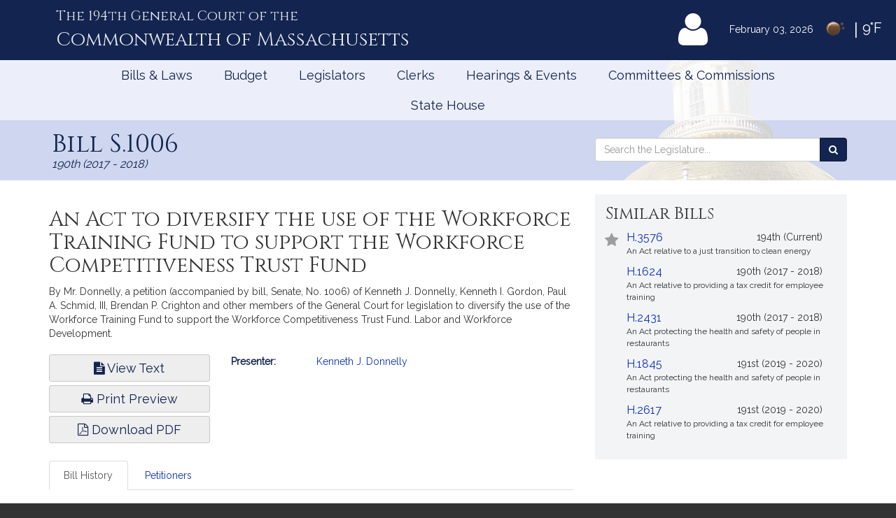

--- FILE ---
content_type: text/html; charset=utf-8
request_url: https://www.google.com/recaptcha/api2/anchor?ar=1&k=6LffVvYUAAAAAFgtGnNLexZBT_BK7JzNbOEBaljw&co=aHR0cHM6Ly9tYWxlZ2lzbGF0dXJlLmdvdjo0NDM.&hl=en&v=N67nZn4AqZkNcbeMu4prBgzg&size=normal&anchor-ms=20000&execute-ms=30000&cb=5f6vkel80d98
body_size: 49465
content:
<!DOCTYPE HTML><html dir="ltr" lang="en"><head><meta http-equiv="Content-Type" content="text/html; charset=UTF-8">
<meta http-equiv="X-UA-Compatible" content="IE=edge">
<title>reCAPTCHA</title>
<style type="text/css">
/* cyrillic-ext */
@font-face {
  font-family: 'Roboto';
  font-style: normal;
  font-weight: 400;
  font-stretch: 100%;
  src: url(//fonts.gstatic.com/s/roboto/v48/KFO7CnqEu92Fr1ME7kSn66aGLdTylUAMa3GUBHMdazTgWw.woff2) format('woff2');
  unicode-range: U+0460-052F, U+1C80-1C8A, U+20B4, U+2DE0-2DFF, U+A640-A69F, U+FE2E-FE2F;
}
/* cyrillic */
@font-face {
  font-family: 'Roboto';
  font-style: normal;
  font-weight: 400;
  font-stretch: 100%;
  src: url(//fonts.gstatic.com/s/roboto/v48/KFO7CnqEu92Fr1ME7kSn66aGLdTylUAMa3iUBHMdazTgWw.woff2) format('woff2');
  unicode-range: U+0301, U+0400-045F, U+0490-0491, U+04B0-04B1, U+2116;
}
/* greek-ext */
@font-face {
  font-family: 'Roboto';
  font-style: normal;
  font-weight: 400;
  font-stretch: 100%;
  src: url(//fonts.gstatic.com/s/roboto/v48/KFO7CnqEu92Fr1ME7kSn66aGLdTylUAMa3CUBHMdazTgWw.woff2) format('woff2');
  unicode-range: U+1F00-1FFF;
}
/* greek */
@font-face {
  font-family: 'Roboto';
  font-style: normal;
  font-weight: 400;
  font-stretch: 100%;
  src: url(//fonts.gstatic.com/s/roboto/v48/KFO7CnqEu92Fr1ME7kSn66aGLdTylUAMa3-UBHMdazTgWw.woff2) format('woff2');
  unicode-range: U+0370-0377, U+037A-037F, U+0384-038A, U+038C, U+038E-03A1, U+03A3-03FF;
}
/* math */
@font-face {
  font-family: 'Roboto';
  font-style: normal;
  font-weight: 400;
  font-stretch: 100%;
  src: url(//fonts.gstatic.com/s/roboto/v48/KFO7CnqEu92Fr1ME7kSn66aGLdTylUAMawCUBHMdazTgWw.woff2) format('woff2');
  unicode-range: U+0302-0303, U+0305, U+0307-0308, U+0310, U+0312, U+0315, U+031A, U+0326-0327, U+032C, U+032F-0330, U+0332-0333, U+0338, U+033A, U+0346, U+034D, U+0391-03A1, U+03A3-03A9, U+03B1-03C9, U+03D1, U+03D5-03D6, U+03F0-03F1, U+03F4-03F5, U+2016-2017, U+2034-2038, U+203C, U+2040, U+2043, U+2047, U+2050, U+2057, U+205F, U+2070-2071, U+2074-208E, U+2090-209C, U+20D0-20DC, U+20E1, U+20E5-20EF, U+2100-2112, U+2114-2115, U+2117-2121, U+2123-214F, U+2190, U+2192, U+2194-21AE, U+21B0-21E5, U+21F1-21F2, U+21F4-2211, U+2213-2214, U+2216-22FF, U+2308-230B, U+2310, U+2319, U+231C-2321, U+2336-237A, U+237C, U+2395, U+239B-23B7, U+23D0, U+23DC-23E1, U+2474-2475, U+25AF, U+25B3, U+25B7, U+25BD, U+25C1, U+25CA, U+25CC, U+25FB, U+266D-266F, U+27C0-27FF, U+2900-2AFF, U+2B0E-2B11, U+2B30-2B4C, U+2BFE, U+3030, U+FF5B, U+FF5D, U+1D400-1D7FF, U+1EE00-1EEFF;
}
/* symbols */
@font-face {
  font-family: 'Roboto';
  font-style: normal;
  font-weight: 400;
  font-stretch: 100%;
  src: url(//fonts.gstatic.com/s/roboto/v48/KFO7CnqEu92Fr1ME7kSn66aGLdTylUAMaxKUBHMdazTgWw.woff2) format('woff2');
  unicode-range: U+0001-000C, U+000E-001F, U+007F-009F, U+20DD-20E0, U+20E2-20E4, U+2150-218F, U+2190, U+2192, U+2194-2199, U+21AF, U+21E6-21F0, U+21F3, U+2218-2219, U+2299, U+22C4-22C6, U+2300-243F, U+2440-244A, U+2460-24FF, U+25A0-27BF, U+2800-28FF, U+2921-2922, U+2981, U+29BF, U+29EB, U+2B00-2BFF, U+4DC0-4DFF, U+FFF9-FFFB, U+10140-1018E, U+10190-1019C, U+101A0, U+101D0-101FD, U+102E0-102FB, U+10E60-10E7E, U+1D2C0-1D2D3, U+1D2E0-1D37F, U+1F000-1F0FF, U+1F100-1F1AD, U+1F1E6-1F1FF, U+1F30D-1F30F, U+1F315, U+1F31C, U+1F31E, U+1F320-1F32C, U+1F336, U+1F378, U+1F37D, U+1F382, U+1F393-1F39F, U+1F3A7-1F3A8, U+1F3AC-1F3AF, U+1F3C2, U+1F3C4-1F3C6, U+1F3CA-1F3CE, U+1F3D4-1F3E0, U+1F3ED, U+1F3F1-1F3F3, U+1F3F5-1F3F7, U+1F408, U+1F415, U+1F41F, U+1F426, U+1F43F, U+1F441-1F442, U+1F444, U+1F446-1F449, U+1F44C-1F44E, U+1F453, U+1F46A, U+1F47D, U+1F4A3, U+1F4B0, U+1F4B3, U+1F4B9, U+1F4BB, U+1F4BF, U+1F4C8-1F4CB, U+1F4D6, U+1F4DA, U+1F4DF, U+1F4E3-1F4E6, U+1F4EA-1F4ED, U+1F4F7, U+1F4F9-1F4FB, U+1F4FD-1F4FE, U+1F503, U+1F507-1F50B, U+1F50D, U+1F512-1F513, U+1F53E-1F54A, U+1F54F-1F5FA, U+1F610, U+1F650-1F67F, U+1F687, U+1F68D, U+1F691, U+1F694, U+1F698, U+1F6AD, U+1F6B2, U+1F6B9-1F6BA, U+1F6BC, U+1F6C6-1F6CF, U+1F6D3-1F6D7, U+1F6E0-1F6EA, U+1F6F0-1F6F3, U+1F6F7-1F6FC, U+1F700-1F7FF, U+1F800-1F80B, U+1F810-1F847, U+1F850-1F859, U+1F860-1F887, U+1F890-1F8AD, U+1F8B0-1F8BB, U+1F8C0-1F8C1, U+1F900-1F90B, U+1F93B, U+1F946, U+1F984, U+1F996, U+1F9E9, U+1FA00-1FA6F, U+1FA70-1FA7C, U+1FA80-1FA89, U+1FA8F-1FAC6, U+1FACE-1FADC, U+1FADF-1FAE9, U+1FAF0-1FAF8, U+1FB00-1FBFF;
}
/* vietnamese */
@font-face {
  font-family: 'Roboto';
  font-style: normal;
  font-weight: 400;
  font-stretch: 100%;
  src: url(//fonts.gstatic.com/s/roboto/v48/KFO7CnqEu92Fr1ME7kSn66aGLdTylUAMa3OUBHMdazTgWw.woff2) format('woff2');
  unicode-range: U+0102-0103, U+0110-0111, U+0128-0129, U+0168-0169, U+01A0-01A1, U+01AF-01B0, U+0300-0301, U+0303-0304, U+0308-0309, U+0323, U+0329, U+1EA0-1EF9, U+20AB;
}
/* latin-ext */
@font-face {
  font-family: 'Roboto';
  font-style: normal;
  font-weight: 400;
  font-stretch: 100%;
  src: url(//fonts.gstatic.com/s/roboto/v48/KFO7CnqEu92Fr1ME7kSn66aGLdTylUAMa3KUBHMdazTgWw.woff2) format('woff2');
  unicode-range: U+0100-02BA, U+02BD-02C5, U+02C7-02CC, U+02CE-02D7, U+02DD-02FF, U+0304, U+0308, U+0329, U+1D00-1DBF, U+1E00-1E9F, U+1EF2-1EFF, U+2020, U+20A0-20AB, U+20AD-20C0, U+2113, U+2C60-2C7F, U+A720-A7FF;
}
/* latin */
@font-face {
  font-family: 'Roboto';
  font-style: normal;
  font-weight: 400;
  font-stretch: 100%;
  src: url(//fonts.gstatic.com/s/roboto/v48/KFO7CnqEu92Fr1ME7kSn66aGLdTylUAMa3yUBHMdazQ.woff2) format('woff2');
  unicode-range: U+0000-00FF, U+0131, U+0152-0153, U+02BB-02BC, U+02C6, U+02DA, U+02DC, U+0304, U+0308, U+0329, U+2000-206F, U+20AC, U+2122, U+2191, U+2193, U+2212, U+2215, U+FEFF, U+FFFD;
}
/* cyrillic-ext */
@font-face {
  font-family: 'Roboto';
  font-style: normal;
  font-weight: 500;
  font-stretch: 100%;
  src: url(//fonts.gstatic.com/s/roboto/v48/KFO7CnqEu92Fr1ME7kSn66aGLdTylUAMa3GUBHMdazTgWw.woff2) format('woff2');
  unicode-range: U+0460-052F, U+1C80-1C8A, U+20B4, U+2DE0-2DFF, U+A640-A69F, U+FE2E-FE2F;
}
/* cyrillic */
@font-face {
  font-family: 'Roboto';
  font-style: normal;
  font-weight: 500;
  font-stretch: 100%;
  src: url(//fonts.gstatic.com/s/roboto/v48/KFO7CnqEu92Fr1ME7kSn66aGLdTylUAMa3iUBHMdazTgWw.woff2) format('woff2');
  unicode-range: U+0301, U+0400-045F, U+0490-0491, U+04B0-04B1, U+2116;
}
/* greek-ext */
@font-face {
  font-family: 'Roboto';
  font-style: normal;
  font-weight: 500;
  font-stretch: 100%;
  src: url(//fonts.gstatic.com/s/roboto/v48/KFO7CnqEu92Fr1ME7kSn66aGLdTylUAMa3CUBHMdazTgWw.woff2) format('woff2');
  unicode-range: U+1F00-1FFF;
}
/* greek */
@font-face {
  font-family: 'Roboto';
  font-style: normal;
  font-weight: 500;
  font-stretch: 100%;
  src: url(//fonts.gstatic.com/s/roboto/v48/KFO7CnqEu92Fr1ME7kSn66aGLdTylUAMa3-UBHMdazTgWw.woff2) format('woff2');
  unicode-range: U+0370-0377, U+037A-037F, U+0384-038A, U+038C, U+038E-03A1, U+03A3-03FF;
}
/* math */
@font-face {
  font-family: 'Roboto';
  font-style: normal;
  font-weight: 500;
  font-stretch: 100%;
  src: url(//fonts.gstatic.com/s/roboto/v48/KFO7CnqEu92Fr1ME7kSn66aGLdTylUAMawCUBHMdazTgWw.woff2) format('woff2');
  unicode-range: U+0302-0303, U+0305, U+0307-0308, U+0310, U+0312, U+0315, U+031A, U+0326-0327, U+032C, U+032F-0330, U+0332-0333, U+0338, U+033A, U+0346, U+034D, U+0391-03A1, U+03A3-03A9, U+03B1-03C9, U+03D1, U+03D5-03D6, U+03F0-03F1, U+03F4-03F5, U+2016-2017, U+2034-2038, U+203C, U+2040, U+2043, U+2047, U+2050, U+2057, U+205F, U+2070-2071, U+2074-208E, U+2090-209C, U+20D0-20DC, U+20E1, U+20E5-20EF, U+2100-2112, U+2114-2115, U+2117-2121, U+2123-214F, U+2190, U+2192, U+2194-21AE, U+21B0-21E5, U+21F1-21F2, U+21F4-2211, U+2213-2214, U+2216-22FF, U+2308-230B, U+2310, U+2319, U+231C-2321, U+2336-237A, U+237C, U+2395, U+239B-23B7, U+23D0, U+23DC-23E1, U+2474-2475, U+25AF, U+25B3, U+25B7, U+25BD, U+25C1, U+25CA, U+25CC, U+25FB, U+266D-266F, U+27C0-27FF, U+2900-2AFF, U+2B0E-2B11, U+2B30-2B4C, U+2BFE, U+3030, U+FF5B, U+FF5D, U+1D400-1D7FF, U+1EE00-1EEFF;
}
/* symbols */
@font-face {
  font-family: 'Roboto';
  font-style: normal;
  font-weight: 500;
  font-stretch: 100%;
  src: url(//fonts.gstatic.com/s/roboto/v48/KFO7CnqEu92Fr1ME7kSn66aGLdTylUAMaxKUBHMdazTgWw.woff2) format('woff2');
  unicode-range: U+0001-000C, U+000E-001F, U+007F-009F, U+20DD-20E0, U+20E2-20E4, U+2150-218F, U+2190, U+2192, U+2194-2199, U+21AF, U+21E6-21F0, U+21F3, U+2218-2219, U+2299, U+22C4-22C6, U+2300-243F, U+2440-244A, U+2460-24FF, U+25A0-27BF, U+2800-28FF, U+2921-2922, U+2981, U+29BF, U+29EB, U+2B00-2BFF, U+4DC0-4DFF, U+FFF9-FFFB, U+10140-1018E, U+10190-1019C, U+101A0, U+101D0-101FD, U+102E0-102FB, U+10E60-10E7E, U+1D2C0-1D2D3, U+1D2E0-1D37F, U+1F000-1F0FF, U+1F100-1F1AD, U+1F1E6-1F1FF, U+1F30D-1F30F, U+1F315, U+1F31C, U+1F31E, U+1F320-1F32C, U+1F336, U+1F378, U+1F37D, U+1F382, U+1F393-1F39F, U+1F3A7-1F3A8, U+1F3AC-1F3AF, U+1F3C2, U+1F3C4-1F3C6, U+1F3CA-1F3CE, U+1F3D4-1F3E0, U+1F3ED, U+1F3F1-1F3F3, U+1F3F5-1F3F7, U+1F408, U+1F415, U+1F41F, U+1F426, U+1F43F, U+1F441-1F442, U+1F444, U+1F446-1F449, U+1F44C-1F44E, U+1F453, U+1F46A, U+1F47D, U+1F4A3, U+1F4B0, U+1F4B3, U+1F4B9, U+1F4BB, U+1F4BF, U+1F4C8-1F4CB, U+1F4D6, U+1F4DA, U+1F4DF, U+1F4E3-1F4E6, U+1F4EA-1F4ED, U+1F4F7, U+1F4F9-1F4FB, U+1F4FD-1F4FE, U+1F503, U+1F507-1F50B, U+1F50D, U+1F512-1F513, U+1F53E-1F54A, U+1F54F-1F5FA, U+1F610, U+1F650-1F67F, U+1F687, U+1F68D, U+1F691, U+1F694, U+1F698, U+1F6AD, U+1F6B2, U+1F6B9-1F6BA, U+1F6BC, U+1F6C6-1F6CF, U+1F6D3-1F6D7, U+1F6E0-1F6EA, U+1F6F0-1F6F3, U+1F6F7-1F6FC, U+1F700-1F7FF, U+1F800-1F80B, U+1F810-1F847, U+1F850-1F859, U+1F860-1F887, U+1F890-1F8AD, U+1F8B0-1F8BB, U+1F8C0-1F8C1, U+1F900-1F90B, U+1F93B, U+1F946, U+1F984, U+1F996, U+1F9E9, U+1FA00-1FA6F, U+1FA70-1FA7C, U+1FA80-1FA89, U+1FA8F-1FAC6, U+1FACE-1FADC, U+1FADF-1FAE9, U+1FAF0-1FAF8, U+1FB00-1FBFF;
}
/* vietnamese */
@font-face {
  font-family: 'Roboto';
  font-style: normal;
  font-weight: 500;
  font-stretch: 100%;
  src: url(//fonts.gstatic.com/s/roboto/v48/KFO7CnqEu92Fr1ME7kSn66aGLdTylUAMa3OUBHMdazTgWw.woff2) format('woff2');
  unicode-range: U+0102-0103, U+0110-0111, U+0128-0129, U+0168-0169, U+01A0-01A1, U+01AF-01B0, U+0300-0301, U+0303-0304, U+0308-0309, U+0323, U+0329, U+1EA0-1EF9, U+20AB;
}
/* latin-ext */
@font-face {
  font-family: 'Roboto';
  font-style: normal;
  font-weight: 500;
  font-stretch: 100%;
  src: url(//fonts.gstatic.com/s/roboto/v48/KFO7CnqEu92Fr1ME7kSn66aGLdTylUAMa3KUBHMdazTgWw.woff2) format('woff2');
  unicode-range: U+0100-02BA, U+02BD-02C5, U+02C7-02CC, U+02CE-02D7, U+02DD-02FF, U+0304, U+0308, U+0329, U+1D00-1DBF, U+1E00-1E9F, U+1EF2-1EFF, U+2020, U+20A0-20AB, U+20AD-20C0, U+2113, U+2C60-2C7F, U+A720-A7FF;
}
/* latin */
@font-face {
  font-family: 'Roboto';
  font-style: normal;
  font-weight: 500;
  font-stretch: 100%;
  src: url(//fonts.gstatic.com/s/roboto/v48/KFO7CnqEu92Fr1ME7kSn66aGLdTylUAMa3yUBHMdazQ.woff2) format('woff2');
  unicode-range: U+0000-00FF, U+0131, U+0152-0153, U+02BB-02BC, U+02C6, U+02DA, U+02DC, U+0304, U+0308, U+0329, U+2000-206F, U+20AC, U+2122, U+2191, U+2193, U+2212, U+2215, U+FEFF, U+FFFD;
}
/* cyrillic-ext */
@font-face {
  font-family: 'Roboto';
  font-style: normal;
  font-weight: 900;
  font-stretch: 100%;
  src: url(//fonts.gstatic.com/s/roboto/v48/KFO7CnqEu92Fr1ME7kSn66aGLdTylUAMa3GUBHMdazTgWw.woff2) format('woff2');
  unicode-range: U+0460-052F, U+1C80-1C8A, U+20B4, U+2DE0-2DFF, U+A640-A69F, U+FE2E-FE2F;
}
/* cyrillic */
@font-face {
  font-family: 'Roboto';
  font-style: normal;
  font-weight: 900;
  font-stretch: 100%;
  src: url(//fonts.gstatic.com/s/roboto/v48/KFO7CnqEu92Fr1ME7kSn66aGLdTylUAMa3iUBHMdazTgWw.woff2) format('woff2');
  unicode-range: U+0301, U+0400-045F, U+0490-0491, U+04B0-04B1, U+2116;
}
/* greek-ext */
@font-face {
  font-family: 'Roboto';
  font-style: normal;
  font-weight: 900;
  font-stretch: 100%;
  src: url(//fonts.gstatic.com/s/roboto/v48/KFO7CnqEu92Fr1ME7kSn66aGLdTylUAMa3CUBHMdazTgWw.woff2) format('woff2');
  unicode-range: U+1F00-1FFF;
}
/* greek */
@font-face {
  font-family: 'Roboto';
  font-style: normal;
  font-weight: 900;
  font-stretch: 100%;
  src: url(//fonts.gstatic.com/s/roboto/v48/KFO7CnqEu92Fr1ME7kSn66aGLdTylUAMa3-UBHMdazTgWw.woff2) format('woff2');
  unicode-range: U+0370-0377, U+037A-037F, U+0384-038A, U+038C, U+038E-03A1, U+03A3-03FF;
}
/* math */
@font-face {
  font-family: 'Roboto';
  font-style: normal;
  font-weight: 900;
  font-stretch: 100%;
  src: url(//fonts.gstatic.com/s/roboto/v48/KFO7CnqEu92Fr1ME7kSn66aGLdTylUAMawCUBHMdazTgWw.woff2) format('woff2');
  unicode-range: U+0302-0303, U+0305, U+0307-0308, U+0310, U+0312, U+0315, U+031A, U+0326-0327, U+032C, U+032F-0330, U+0332-0333, U+0338, U+033A, U+0346, U+034D, U+0391-03A1, U+03A3-03A9, U+03B1-03C9, U+03D1, U+03D5-03D6, U+03F0-03F1, U+03F4-03F5, U+2016-2017, U+2034-2038, U+203C, U+2040, U+2043, U+2047, U+2050, U+2057, U+205F, U+2070-2071, U+2074-208E, U+2090-209C, U+20D0-20DC, U+20E1, U+20E5-20EF, U+2100-2112, U+2114-2115, U+2117-2121, U+2123-214F, U+2190, U+2192, U+2194-21AE, U+21B0-21E5, U+21F1-21F2, U+21F4-2211, U+2213-2214, U+2216-22FF, U+2308-230B, U+2310, U+2319, U+231C-2321, U+2336-237A, U+237C, U+2395, U+239B-23B7, U+23D0, U+23DC-23E1, U+2474-2475, U+25AF, U+25B3, U+25B7, U+25BD, U+25C1, U+25CA, U+25CC, U+25FB, U+266D-266F, U+27C0-27FF, U+2900-2AFF, U+2B0E-2B11, U+2B30-2B4C, U+2BFE, U+3030, U+FF5B, U+FF5D, U+1D400-1D7FF, U+1EE00-1EEFF;
}
/* symbols */
@font-face {
  font-family: 'Roboto';
  font-style: normal;
  font-weight: 900;
  font-stretch: 100%;
  src: url(//fonts.gstatic.com/s/roboto/v48/KFO7CnqEu92Fr1ME7kSn66aGLdTylUAMaxKUBHMdazTgWw.woff2) format('woff2');
  unicode-range: U+0001-000C, U+000E-001F, U+007F-009F, U+20DD-20E0, U+20E2-20E4, U+2150-218F, U+2190, U+2192, U+2194-2199, U+21AF, U+21E6-21F0, U+21F3, U+2218-2219, U+2299, U+22C4-22C6, U+2300-243F, U+2440-244A, U+2460-24FF, U+25A0-27BF, U+2800-28FF, U+2921-2922, U+2981, U+29BF, U+29EB, U+2B00-2BFF, U+4DC0-4DFF, U+FFF9-FFFB, U+10140-1018E, U+10190-1019C, U+101A0, U+101D0-101FD, U+102E0-102FB, U+10E60-10E7E, U+1D2C0-1D2D3, U+1D2E0-1D37F, U+1F000-1F0FF, U+1F100-1F1AD, U+1F1E6-1F1FF, U+1F30D-1F30F, U+1F315, U+1F31C, U+1F31E, U+1F320-1F32C, U+1F336, U+1F378, U+1F37D, U+1F382, U+1F393-1F39F, U+1F3A7-1F3A8, U+1F3AC-1F3AF, U+1F3C2, U+1F3C4-1F3C6, U+1F3CA-1F3CE, U+1F3D4-1F3E0, U+1F3ED, U+1F3F1-1F3F3, U+1F3F5-1F3F7, U+1F408, U+1F415, U+1F41F, U+1F426, U+1F43F, U+1F441-1F442, U+1F444, U+1F446-1F449, U+1F44C-1F44E, U+1F453, U+1F46A, U+1F47D, U+1F4A3, U+1F4B0, U+1F4B3, U+1F4B9, U+1F4BB, U+1F4BF, U+1F4C8-1F4CB, U+1F4D6, U+1F4DA, U+1F4DF, U+1F4E3-1F4E6, U+1F4EA-1F4ED, U+1F4F7, U+1F4F9-1F4FB, U+1F4FD-1F4FE, U+1F503, U+1F507-1F50B, U+1F50D, U+1F512-1F513, U+1F53E-1F54A, U+1F54F-1F5FA, U+1F610, U+1F650-1F67F, U+1F687, U+1F68D, U+1F691, U+1F694, U+1F698, U+1F6AD, U+1F6B2, U+1F6B9-1F6BA, U+1F6BC, U+1F6C6-1F6CF, U+1F6D3-1F6D7, U+1F6E0-1F6EA, U+1F6F0-1F6F3, U+1F6F7-1F6FC, U+1F700-1F7FF, U+1F800-1F80B, U+1F810-1F847, U+1F850-1F859, U+1F860-1F887, U+1F890-1F8AD, U+1F8B0-1F8BB, U+1F8C0-1F8C1, U+1F900-1F90B, U+1F93B, U+1F946, U+1F984, U+1F996, U+1F9E9, U+1FA00-1FA6F, U+1FA70-1FA7C, U+1FA80-1FA89, U+1FA8F-1FAC6, U+1FACE-1FADC, U+1FADF-1FAE9, U+1FAF0-1FAF8, U+1FB00-1FBFF;
}
/* vietnamese */
@font-face {
  font-family: 'Roboto';
  font-style: normal;
  font-weight: 900;
  font-stretch: 100%;
  src: url(//fonts.gstatic.com/s/roboto/v48/KFO7CnqEu92Fr1ME7kSn66aGLdTylUAMa3OUBHMdazTgWw.woff2) format('woff2');
  unicode-range: U+0102-0103, U+0110-0111, U+0128-0129, U+0168-0169, U+01A0-01A1, U+01AF-01B0, U+0300-0301, U+0303-0304, U+0308-0309, U+0323, U+0329, U+1EA0-1EF9, U+20AB;
}
/* latin-ext */
@font-face {
  font-family: 'Roboto';
  font-style: normal;
  font-weight: 900;
  font-stretch: 100%;
  src: url(//fonts.gstatic.com/s/roboto/v48/KFO7CnqEu92Fr1ME7kSn66aGLdTylUAMa3KUBHMdazTgWw.woff2) format('woff2');
  unicode-range: U+0100-02BA, U+02BD-02C5, U+02C7-02CC, U+02CE-02D7, U+02DD-02FF, U+0304, U+0308, U+0329, U+1D00-1DBF, U+1E00-1E9F, U+1EF2-1EFF, U+2020, U+20A0-20AB, U+20AD-20C0, U+2113, U+2C60-2C7F, U+A720-A7FF;
}
/* latin */
@font-face {
  font-family: 'Roboto';
  font-style: normal;
  font-weight: 900;
  font-stretch: 100%;
  src: url(//fonts.gstatic.com/s/roboto/v48/KFO7CnqEu92Fr1ME7kSn66aGLdTylUAMa3yUBHMdazQ.woff2) format('woff2');
  unicode-range: U+0000-00FF, U+0131, U+0152-0153, U+02BB-02BC, U+02C6, U+02DA, U+02DC, U+0304, U+0308, U+0329, U+2000-206F, U+20AC, U+2122, U+2191, U+2193, U+2212, U+2215, U+FEFF, U+FFFD;
}

</style>
<link rel="stylesheet" type="text/css" href="https://www.gstatic.com/recaptcha/releases/N67nZn4AqZkNcbeMu4prBgzg/styles__ltr.css">
<script nonce="gR5dhhn-lKA0Io7Af33z7w" type="text/javascript">window['__recaptcha_api'] = 'https://www.google.com/recaptcha/api2/';</script>
<script type="text/javascript" src="https://www.gstatic.com/recaptcha/releases/N67nZn4AqZkNcbeMu4prBgzg/recaptcha__en.js" nonce="gR5dhhn-lKA0Io7Af33z7w">
      
    </script></head>
<body><div id="rc-anchor-alert" class="rc-anchor-alert"></div>
<input type="hidden" id="recaptcha-token" value="[base64]">
<script type="text/javascript" nonce="gR5dhhn-lKA0Io7Af33z7w">
      recaptcha.anchor.Main.init("[\x22ainput\x22,[\x22bgdata\x22,\x22\x22,\[base64]/[base64]/[base64]/[base64]/[base64]/[base64]/YihPLDAsW0wsMzZdKTooTy5YLnB1c2goTy5aLnNsaWNlKCkpLE8uWls3Nl09dm9pZCAwLFUoNzYsTyxxKSl9LGM9ZnVuY3Rpb24oTyxxKXtxLlk9KChxLlk/[base64]/[base64]/Wi52KCk6Wi5OLHItWi5OKSxJPj4xNCk+MCxaKS5oJiYoWi5oXj0oWi5sKzE+PjIpKihJPDwyKSksWikubCsxPj4yIT0wfHxaLnUseCl8fHUpWi5pPTAsWi5OPXI7aWYoIXUpcmV0dXJuIGZhbHNlO2lmKFouRz5aLkgmJihaLkg9Wi5HKSxyLVouRjxaLkctKE8/MjU1OnE/NToyKSlyZXR1cm4gZmFsc2U7cmV0dXJuIShaLlU9KCgoTz1sKHE/[base64]/[base64]/[base64]/[base64]/[base64]\\u003d\x22,\[base64]\\u003d\\u003d\x22,\x22esK1wqx6w5PCsX/CpMKUb8KGY8OjwqwfJcOXw5RDwpbDvMOubWMAccK+w5luZMK9eFjDncOjwrhpScOHw4nCpA7CtgkGwqs0wqdxZcKYfMK7ERXDlW1iacKswqzDgcKBw6PDgcK+w4fDjxfCvHjCjsKwwrXCgcKPw4DCtTbDlcKRP8KfZlnDl8OqwqPDucOXw6/Cj8OSwpkXY8KewrdnQy8owrQhwpIDFcKqwrfDp1/Dn8K3w4jCj8OaKF9WwoMjwr/CrMKjwp4jCcKwEE7DscO3wrfCgMOfwoLCuCPDgwjCgsOkw5LDpMO2wq8awqV/[base64]/[base64]/[base64]/CqcOef0R1OzxdK0YIwqbDuHpoYMOcwrkTwplvHMKnDsKxGsKZw6DDvsKpA8OrwpfChMK+w74ew4YHw7Q4d8KTfjNVwrjDkMOGwqHCj8OYwovDgEnCvX/DrcOhwqFIwqrCgcKDQMKewrxnXcOjw4DCohMCEMK8wqoOw48fwpfDjcKbwr9uMMKbTsK2wovDhzvCmmHDv2RwYA88F1DCmsKMEMOLP3pAF17DlCNEDj0Rw4cTY1nDiDoOLgnCqDF7wqVawppwCsOYf8Oawq3DmcOpScKYw60jGhknecKfwrHDoMOywqhyw4k/w5zDosK5W8OqwpYoVcKowoE7w63CqsO8w7lcDMKiAcOjd8Ofw7ZBw7pbw6tFw6TCshELw6fCmsKpw69VC8KoMC/CpMK4Ty/Cr0rDjcOtwqTDqXIEw4DCpMO2c8OYYcOcwqYCa1FSw5/Dp8Ofw4M/ek/DocKjwrHCu0oZw4TDp8OFRlzDisORIyXCtMO4MTDCjkkrwqfChBLDsV0Hw4pNXsKJE1h3woHCjMKkw7XDtcOQw7jDs0hRGcK6w73Cj8KAOxdyw7PDk2Bww5nDg1Fgw7HDpMO2Mn3Du23CgsK/MERsw7vCi8OBw5MBwrTCpMOzwop+w4TCoMKHHHlFcip0A8KNw47Dg3sZw6sJOHrDjMO1R8O7JsOPaTFfwq/DoStAwp7CpBvDlsOFw7AaScOnwodXQcKdV8KWw6M/w7bDusK9bCHCvsKfw5/[base64]/Ck1rDlsOow6pwVMKOwqYJw4XCksKawp3Duy/CgjpDCcO6wp93dMOaC8KjZhlpWlB7w4/Dp8KIa0w6d8OEwr0pw7pvw5NSFgBWSBEKE8OKSMKQwrbDjsKhwovCriHDmcOZA8KBL8K1EcOpw6LDusKUw7DCnWHCjTwHPEgqelXDncOba8O4N8KqHsKdw5BhOHwBX2HCjVzDtkhew5/DqG5+J8KWwp3DqsOxwrlVw6c0wp/DlcKGw6fCk8OJPsOOw6HCj8KLw60eQmvDjcKwwqzChMKBDyLDtMKAw4bDtMKPfgXDvx9/w7VvI8O4wpnDkCJaw7waWMOnakckRipXwrvDgwYPN8OULMKzOGAycWNLcMOgw4vCjMKZU8KPPmhJOXHChAwXanfCj8KgwozCu2jDumDDk8KPwqfDthXCmhPDvcOUM8KSFsK4wqrCkcK5F8KwbMO2w4vCvQbCpX/Cs3Iaw6jCv8ODAQR/wqzDpiNfw4oQw5BGwqZZJHccwokEw694exxkT0/DumzDjcOkZhlAwoE9biLCkFIccMKLF8OMw7TCjhHCksKZwoTCusOQUMOMbz3CsQlvw5/[base64]/[base64]/DmMOVw4Z/wpvCgXbDrsOaBMOHJcOzdUFeSDscw5QHMWfCgMKhD1sqw4vDhURtfsOfbknDhDLDq3otP8O0MCzDnsOTwpfCnHBNworDrBVUF8KTLlcZRgHCk8KKw6QXZmnDuMKrwqnCtcKnwqVWwqnDrsO3w7LDv0XDqcKzw77DjxjCqsKVw4nCoMOHMn/CssKXE8O3w5M0QsOsX8ODVsKILnVSwpgVbsObLEPDqm7CmV3CiMORZA/DnFHChsOZwofDl3PDnsK2wpFBJ3Yowql1w5wlwoDCgMKZW8K4NcKvBBPCsMKcesOZUBtXwovDpMK2wpTDjMKEw5nDq8KYw5x2wqfCi8OTAsKoGcOjwolXwq43wq05D3fDoMOZaMOqw7dHw4hEwqQVFQVDwolEw4M+J8OzGEdiwrLDtsOtw5TDmsK7PTzDv3bCtg/[base64]/CgVdrwo3Cq8KuN0Evw6AcwoIwSsK0w7rCt2zCjcOuIcOlw4DCgghuMj/DpsOowozCi0TDuUJhw59rAU/Cj8KcwpgwYsKtccKXDgRow6PDiQcIw4BBIW7DvcO6JmRowrlMw6DCm8KAw5QfwpbCk8ODDMKIwpoMYygpCgN4RcOxHsK0wqQwwpc8w7d2esOTXCpwKH8Fw5fDnm/DrsKxEChbTVkwwoDCq1NYOltPDTnDsm/[base64]/DgsOlWGzCpcKjwqkCL8KPw4XDo1nCusKzKnfDlUrCtwLDtXTDisOAw68Mw4nCojPCulonwrdFw7Z6LcKhUsOEw7Jawopbwp3Cu13Du0M/w4XDn3rCn1bDrStcwq/[base64]/[base64]/DvyR1K1LCmsOKcipOcMKbDD7CiVvCgMOiaFTDsC5bBQXDpQLCuMOwwpLDuMOJAkbCkRYXwqHDnQsYwrDCmsOhwqM6woDCoScLaj7Dl8Klw5p9M8KcwrfDhA/[base64]/a1DCncKeworDpRTDuTnDo8KAwpBALCQqJsKeaV52w7Imw6JBf8K+w5NEXFfDt8O+w6vCqsKaecOCw5p8eDzDkgzCo8KxF8OrwqPCgMO9wqXCgsOxw6jCuXBPwrw6VFnCiiNOckXDgBrCk8O7w5/Dh09Uwq1Kw45fwqsTGMKjccO9JR7DicKww5ZABwhdZMKfFT4kYsKmwodbcMO/KcOARMKOdRzDiGpZGcKuw4RhwqjDv8Kvwq/Ds8K3aiICwqRhBMOvw7/Dm8KoNsKJAMOUwqFWw6lgw57Cp2XCusOrI15JK3LCvGXDj0xkXyNfdnHCkSfDi1bCjsO+HAhYdsKLwojCuErDvBXCv8KLwrjDucKZwpQSw60rGi/[base64]/[base64]/Dg8KKIsOaPMOkwqxIYsOof8Opw6YQTAHDvDvCghtiw4Y/ew/[base64]/Du8Olw7HDkMOxQxNEXsOrGifCg8KCPsOvFi7DhQs8wqXDosKNw4jDj8OWw6JUe8KdBzvDl8Kuw6p0w5rCqjbCsMODHsOYIcOiAMKKT14Nw6EXJMKaNXfDtsKdZTDClz/DnmsoGMOYw6ovwoxwwoZWw5NHw5NDw5waCGsowox3w7ZPWWTCrcKEScKiasKae8KhFsOEf0jDuCwaw7RmZk3CtcK/[base64]/[base64]/CtT0aFQ58w7cDwrnDkMK/wpQFEMOpMsOhw4APwoLCuMOMwpFQasO3TsKcB37CiMOzwq07w7BmMld9e8OhwoE0w4YOwqQNd8KkwrAWw652KcO7fMOww60nwpbCkFnCtcOJw6vDksOkPi4fTsKuSz/CtsOpwqgwwoHDl8OrEsKew53ClsOFwph6GcKlw44KfxHDrwQXesKSw6nDrcOSw5Y0fWHDiQ3DrMOuWH3DqDZPZMKFFGbDh8OSQsOcBcO+wplAPcOQwoXCp8OXw4DDjSlYJS3DhC0sw5t0w7QJWsK6wpfCpcKCwrgjw5bCmTQGwoDCrcKAwrfDjEIgwqZ5wpt/NcKlwpjCvwXChX/CoMOEU8Kyw6rDtcKHIsKiwqrCp8OUw5s/w5lhZ1TDl8KtVCYgwoLCqsKUwo/[base64]/[base64]/DtT1vw53CoUw6fQ/CqR4EYMKrw7TDsl0hIsOadkIGSMO+dC8Qw5jCkcKRED7DicOyw5PDnygmwpbDv8Ohw4ovw6nDtcOzK8OQHA1TwpfCqQ/Dq18SwoXDgBZuwrbDhMKCUXZENcOCCj5lVnDDrMKPb8KkwoDCncOiK0JgwqNNIMOTZsKLJsORWcOzFsONw7zCqMOeEybCrRsmw4rCjsKhccK3w5N9w4zDvMOVDxFRHcOhw7XCsMOTSzUsdsOYwoo9wpDDkG3CmMOGwptFc8KnZ8O7AcKPw6/CvMOxYl8Nw7kqw55cwoLCqFzDgcKDVMOuwr/[base64]/[base64]/[base64]/CoDPCnx46wpEswo5dw5lLKUbCk0E5w4XCqcKpMcOBEDHCosOzwocRw4LCvCxjw6glDxDCuCnDghVswocGwrVww5t8X3/[base64]/[base64]/I8Kew49vCFbCunHDkHvCjMOvw51sBknCsQzCmWVYwpJ+w491w7V5Sm8UwpEcLMKRw7VkwrJWBwfDjMObw7HClcKgw78iSF/DnjQxRsOMVMObwogvwqjCg8KGF8ODw6TCtmHDgTLDv23ClBLCs8KVGmjCng91LifCkMK2wqXCoMK9wqHCtMKAw5nCmhYaO31Lw5bDtxMyFCkiFgYsUMOew7HCkyUAw6jDmRlUw4dBQsONQ8Oswq/CiMKkaEPDqsOgLUQyw4rDj8OjdX4ow4VDLsORwrXDgMK0wr8pw64mw5rChcKNR8OiB3M2FcOIwo4WwojCncKlSMOvwpfDs0LDjsKbccK/acKUwq5ww73DpTN0w6rDssKUw5HDqnnCg8OnYsOrEDYUDDIMSkNiw5B+UMKDPcOKw7PCp8Ocw7XDoi3Ds8OsF2TCuGzCicOxwoYuNz0Hwr9Uw4Nbw5/[base64]/Cg8OHw5/DrCDCjsKoZMOQFjnDrMK5c8KdDzxlN8KnJMOuw63DlcK1c8K/wqzDiMKFacOQw70nw4vDkMKOw55XFmXCiMOZw4pBZMOFfXLDl8OPAhnCjVcOd8KwNj/DrxoGMcKnMsOMMMOwfUNnAiEQw4TCjm84wpZONcK4w5HCgMO0w6pAw6t/[base64]/w6fCh8KjOXPDnHZMVsOnwoTCrmp3fio+S0NQR8OUwqtLCDQHBkJMw78+w7QnwrFuKcKAw4gZK8O0wqQLwpPCmcO6MjMtNR/CqglDw6LCrsKmOGYowppTBsO6w6bCm0bDrWIiw7YPMsOFRcKtCnPCvnjDmMOJw4/Dk8OfRER9e3BFw4Q7w6ErwrXDncOaJ33Cu8Ktw5lMH2BQw4VGw4PCuMO/w4EyGsOgwrXDlCXDrgtGJsOJwoViGcKQNk3DjsK0wqlywr/DjcKOQR/DucOIwrUfwoMOw7fCnjUMS8KENR9fRmDCsMKUKgMMwrXDoMKhOsOhw7fCrRQRL8KRecKOwqTCiWAJByrCqyMUR8O8EcKpw6UNJRnDlcKxPQtUdVZaeTpPMsOqJFrDhHXDnnUpw5zDuFBzw5lywoXCkkPDsjV/FmLDpsKtG3zDri0bw6LDpD/[base64]/DhsOoPMKvwrhlJ8OgEsO8CkFSworDggrDq2bCqg3CgFvCmHF6WEwqWAlbw7TDoMOcwp1zV8KYRsKkw73CjkzCmsKaw7IdHMK6XE59w4B9w5kGM8ORHSc9w7EGEcKyb8OXDQbCpEZ/UsOJD1/[base64]/DuEkGwqAqw7k4WFILFMKHw4Fhw59OacKyw4IfPcK7OsKRDlzDsMOwby12w4fCjMK+Wys6IhLDtMOtw7c5UTE4w6cDwqbDmsKqesO+w6Rrw5TDiF/DksO3wrjDuMK7cMOdQcOhw6DDgcK/[base64]/[base64]/[base64]/[base64]/DnMKHBMK7wrzCtQnDqcKQXiHDmTFYw7MUA8KPwojDmcO6LcOZwoDCpsK6IU3CunvCjDHCh3HDsiUgw5lGYcOBQcOgw6wLf8KPwp/CjMKMw49EJHzDuMOxGG1bB8OaeMO/dA7ChHXCqsO8w7QLFRzCnBdCwrEBGMOlShxvwqvCksKQL8KhwqHDihwdBsKOUFkDcMKZcBXDrMKgOFvDusKJwodDUcOfw4DDu8OxGHUtPhvDoVZoVcKPXSrDlsOMwr7CicO9SsKkw5plYcKVV8K5DW0TWx/DsQgcw7wiwobDgsO+DsOZdsO2XmNRVRjCvyYMwonCuGXDlXhfX2E5w4p3csK6w5V7eybCi8OSR8KBTcKHEMKhRD1oTwbDtWbDjMOqXsKcX8Oaw6XCoxDCucKUXChLLEDCrMO+WBgLYzZPEsK6w7zDuT/CmTrDgS4SwogfwrvDnV/CkTlFecOUw7fDqBrDn8KZMyjCliJ1wr7DrcOTwpA7wp4NXMOZwqXDu8OdBFFxRjLDiSM5w4MDwpsGL8K9w6jCtMKLw5MlwqQ1BAwIUVXCjsKzEC/DgcO6WcK9UzDDnMOPw4jDssOSb8OxwpE8YyM5wovDqMOocVLDuMO6w7TDicOQwpoOLcKiRF43A2J6SMOue8KMdcOyZSLCtzfDicOlw79oYT7CjcOnw6TDpHx9W8OYwpF8w4dnw5MdwpPCv3oGQxTDjRXCscKbHMKnwowrw5bDgMKkw4/Ds8KMASBxZnLClEAzwpHCuCkEBsOoRMO+w4DDscOEwpPDusK0wrgxfsOPwrzChMKcRcK5w789dMKxw4jDtcOUdMK/ChbCizPDkMOsw4RiaUZqW8Khw5zCt8K/wpVMw7Z1wqA2wrpZwo4Kw511IsKnAX4cwq/CvsOuwqHCjMK7fDUdwpPCssORw5pbe3rCgsOlwp0TQsKhVD5JIMKuAyYsw6ZDL8O4IjFVW8Kpwp9DP8KUWRLCvVcHw6RxwrnDq8Ojw4jCrV7Cn8K1b8KVwpPClMK9eATDvsKcwqTCiF/CkksHw5zDqiUCwp1qMCjCgcK7wqrDglXCrTfCg8OUwqkcw6Esw4QxwosjwpfDvxwtU8OmTMO2w7jCkXhqw7xFw44WdcK8wrzDlBDCosKZXsOTc8KTw5/DtHfDsQJewp7Dh8OLw6csw7p3w4nCgcKKXjbDiFF1PVTCt3HCriDCqD9mHQDCqsK4BghewqjDmEXDqMOzM8K3DkN0e8KFb8OKw4/DulfCpsKdCsOTwqfCvsKpw70fORzChMKxw7F3w6XDjMOfDcKnKsKawrXDv8OvwpVyTsK/eMOfecKAwrsQw71KXGI/RErCq8KBChzDk8O2w45ywrHCnsOyTULDl1dvwonCozMlKEpfccO4YsKFHnZew7LCtUljw57DnXNQF8OOSDHCkMK/[base64]/CpmrDpwwiwpDCill7MXbCqwBoCkFqw47DgMKCw7B7w7bCrMOsBsOwOMKlLMKmHElawqbCgznChxXCqlnCnhvCncKVGMOgZHUFM0djDMO6w7Acw4ReesO6wqXCrWIwJWELw73CtQYBZ23CjCU/wrXCqQgZE8KUQsKfwrzDmm5lwotvw4/CscKMwqTCiD1Twq91w7RtwrLDuxhQw7Y2HBg6wp0eMcOXw4zDhVwjw6UTAMO/[base64]/[base64]/w7Yewr/CqsOywppPaE45w4UleHzDn8KaRi0lSG14CmZ9VCxVwqBuwoTCijUsw4Iqw7oUwosqw6cfw6UQwrwzwpnDgCLCh11mwqzDnWVpFgMicFERwrltG2cMCGnCo8Oxw4/DhHzDgkDDojHClVc5C3JtdMKXwoHDkGAfOMO0w7hIw7/Du8Ocw69LwqVCHcOLGcK0IzLDvsKzw7FNA8KSw7ZlwprCvAjDr8ORLw3CrmIoeirClsOlf8KFw4gRw5/DqsOgw47CmMO3LMOHwptNwqHCkR/[base64]/[base64]/DtXcyD3LCo8OiwrQfD0TCiFTCilDCtTZmw59Ww5vChMKMwqzCnMKUw5DDlWHCgMKmIG7CqcO/I8K/[base64]/CtMOqVg92FwLCjhUhasO9c8KOCXxMwqDDnzrDocKAVcOLXsO9GcOMRMKqBcOCwpFzwqJDDh7DrgU5EEXCnCrCpCEjwpYsKQ5tVxVcNE3CksKIZMOdKsOHw5LDowPCoSDCtsOqwp7DhjZsw67CnsO4wpFfecOcTsK8wp3Chh7Clh/[base64]/DrcKIw5sLw6zCsMODWcO5UsK5A8OqPzwmwrMpw6h3O8O8wrQgQA3DjcK1I8OPeAbCnMO7wr/DhjzCg8Oow4AIw5AcwqUww5TCmwQiPsKLWmtYGsKUw5J1HRgqw43DgRrDlDNTw6DCh3nCrE7DpX1hw59mwofDuUcIM2TDlzDCvcKrwqs8w6ZFRcKcw7LDtUXDrMO7wqFRwo3DtcOJw67DhS7DkcKrw7sSfcOkdjXCnMOHw4EmTWNpw58easOxwpzChGXDqsO0w7/CnQ/CpsOYUlXDo0DChCXCqT48IcKbRcKtbsKscMK4w5hOTMKIEkk/wpwPNsKEw4HCl0oGNDxdKAdhwpfDkMKNw60VW8OpIxk5QgdiXsKbPhF+Jj0HIRpVw44aXMOuwq0AwqzCtcOfwoxQfDxlHsKIw4pZwq7DrMKsYcKgWsK/w7/CqsKZBUYzw4DCosKLJsKZScKJworCn8KAw6ZDUzEcX8O3Vz9GOR4Dw6rCqsOxVFRwRF9wOsKvwrxOw7Z+w74VwqZlw4PDrkRwLcOnw6NHeMOiwpTDmi4Jw4LCjVDCjsKLLWrCkcOsbRA/w6A0w71Nw5Nic8KjZsO1BxvCsMODAcOMAgkhc8OkwpNpw4Jcb8OTZ34uwpzCkHU0BMKyKUzDuULDv8KYw5bCk3hjacK3HMKvBBnDgcKIHRvCo8OZd0HCj8KfZX/DhsOGCwbCrk3Dt1nCozPDvU3DqCMJwoXCtcKlacKdw74bwqhIwpvCrsKtFXUTARFewoHDqMKGw40MwqTCkk7CuT8BLErDncKddFrDn8KpHU7Dm8OfQQXDmy7CqcORAxXCvz/DhsKFw55udMOeJntHw7UQwrfCpcKBwpFuXhtrw7nDvMKKecOQwq3DlsOrw75IwrMMbCtoJQ3DrsKHdEHDu8Okw5XCnT/CgE7ChMKwecKpw7d0wpPDsV4oNyoyw5LClFTDnsKywqDDkVpTwrBGwqJqUsKxwpDDrsKEVMK2wrVdw51Ew7I3H0daFC7CqnDDnBXDocOrGMOyNwoHwq80acOBLBB5wqTCvsKSbELDtMKBQm0YTsKAbMKABBXDrX4zw4luNi/DvwUTH3HCoMKvC8O/w6nDtG4Dw6opw54UwrLDhzwawoXDrcOFw4NxwpnDtMKzw78KdcONwojDojcSYsK7b8OEAQEKwqJdTx/ChcK5fcKzw4AVaMKoAlLDp3XChsKLwqfCnsK4wqFVIsKvUMK/wqzDs8Kfw7N7w7DDphDCi8KHwo4xagdyPFQrwpPCpcKbRcObQsKJGRjChgTChsKbw6VPwrtaFcOudyR+w63DjsK0H3AAen7DlsKVLlHDoWJ3OMOwPMKLVRUDwqfCksKcwp3Dt2oEUsOwwpLCosK0w5Ekw6pGw5kqwqHDrcOGYcOyGcOAwqIlwro/[base64]/CvznDi8OowpDCtsOcZDwMwp/[base64]/Ct0tGE3E6wqFEa8O/[base64]/DsGF2R8KfwrHCmsKYAMOEBMOjLMKSw6nCimfDhT/DpsKFd8Khw5dYwp7DohB9LU3DohTDoVtQS2VwwoLDgHzClMOkKTLCo8KkZsK7TcKsdn3CusKlwqPDr8O2DD/CkVvDs3Qcw67CrcKRw6zCu8K/[base64]/Cpn3DrTnDtFjDisOUDsKcTMOwLsOrw43DpcORIlXDs01lwpMFwpMXw5bClcKawq1zwqHDsn09SycCwps5wpHDqT/[base64]/DsHPCssKpwpHChBMVwoteDMKDMcK/D8KbHsOdeDbDgMOXwqs5LA/[base64]/w5twwog7EsKZwrRQdsOSwoTDoW/[base64]/[base64]/DisKARsO6wqzCkTQBwo0PBR7CpQbCtBMFFsOiA0HDiR/[base64]/[base64]/[base64]/YVbCjcKmWsOAwrHDslXDv8O0w7PChS1xw5lFw5HDk8Omwq/ChWVbWBbDikTDqcKCJcKTGC1lIBYaUsK0woV7wrPCpWItw6cIwoJJDRd9w5QPRg7ClH3ChgY8wrAOwqHCn8KkecK1NCYewqTCncOlHg5YwrgOw5FwI2HDlMOAw5oLYsOiwo3DliZwGMOCw7bDnXZIwoROWsOeUlvCn2/[base64]/[base64]/GcOxwqnCi1bCiH/CisKRDkjDqUbCvcOuRzfCtgEoU8K6wrrDnxYTchLDqcKkwqIYTH1jwoPDmTfDpF9tIkZxw4PCjyA9eExoHSjCp39zw4bDuFLClz7Ds8KkwprDnFsxwrVoTsOVw4nDm8KYwobDgEklw4Rcw5vDnMKCQmUnwq/CrcOswr3DgRHCisOmIBFcw7taVRM7w7/Dgh0+w6JYw54mfMK7VXQ8wrJyCcOgw64DaMKyw4PDiMO0wpJJw7vCh8OsGcKqw7rDjcKRJMOuXcONw5IowqnCmg8QMAnCkigzRkfDkMKdw4/DqcOXwrfCjcOzwp/CoFF7w5zDhsKIwqXCqj5QHcO9di1XeDvDmm3DsUbCqMKDWcOdZD0yKsOGw6F7C8KMC8OFwrMSBcK5wrfDh8KFwrgNaX44fFgswr/CkAIIN8OcZU/Dq8OYXm7DpQTCtsOMw6QEw5fDjsOrwqstasKIwrtawqDCu2PDtcO5wqQ1dsO2OR3DhMOoWQBKw7pQRnDDuMKaw7jDicOLwpApXMKdFzgGw7YJwrFKw5jDtWMZAMOPw5zDo8OCw4fCm8KMwoTDtAIQwqTCoMOew6tdJsK4woh5w6zDrWDDhMKzwo/CqCdrw7JCwq/Csy3CrMKEwoxgfcOwwpPDmMOgXS3CojNjw6nCm0FGRcOrwrQDYmzCl8KZdj7DqcOgaMKISsOQBMKSN2/CssOlwpnCisKNw53CvDZMw65+w5VUwp8Qb8KPwrkte0bCicOaQU7CpQQ5JAM7EVDDvcKSw6bCjsO7wrPCjl/Dqw8nHRLCgWxpNsOIw4vDsMKfw43DnMOQJMKtcRLDj8Ogw4slw4A6CMO7ccKaVsOhwpIYGwNCNsKIYcOtw7bCgkVmeyrDlsOzZ0c1CcK/TMOtDxN1AcKEwrlXw65IClDCj2UKwrzCpTVPTxFEw6vCi8KIwp0QAV/DpcO7wplhUAlMwrsHw4U1D8OIdXbDhcOXwpzCnTEhC8O/wpsnwpYVfcKfOMOXwpVnD1NHJsK7woLClHrCgRYlwrYJw4vCosKzwqtTXXLDo3JYw7dZwrzDmcKlPU0Xw6PDhGsGF1wTw4HDp8OfS8OEwpXCvsOxwrfDtsO+woEDwp8aOw18E8KvwoTDvgxuw7DDq8KIQMKhw6/DrcK1wqbDv8OdwqzDr8KkwoXCjkzDk3XChcOIwoBjY8O/[base64]/w4VBwrnDjnkhKcKdW8K4XcKQRsOmwqfCqVvDscO1wqHDtV0qasKDCsOeRnTCjwMsbsKAT8Ogwp7ClVJbaDPDqsOuwqLCnMKzw5swKAfDmS7Cjl4BDElrwpteF8Oww6XDqMKmwoLChMOEw4jCiMK/ZMKMw5xJHMK7LEo6ZxzDvMOAwoUHw5wdwpYMb8OywqbDkA5YwowPSVBrwo9hwrliAMKmKsOuw4TCkcOPw51gw53CjMOQwpfDscOVbijDpg/DlgEmbBxvAEvClcObe8OaXsKmDMKzbsODOsO0I8O3w4HDvA8EYMKkRj8uw6nCnyrCrMO2wr7CniDDgzc4w4AZwqbCtEIJw5rCl8Kow6rDkE3Dh2jDmRvChws4w53CnA47K8K0Rx/DocOGJ8Kaw4jCpTQ+W8KDJG7DtWXCoTtnw5Mqw4jDsCTCnH7DtEvDhG56UMKuCsOYIMKmfVHDl8O7wpVHw5vDj8O/wo3CvcO8wr/CnsO2wo7DksOaw6o2cX1bS1vCoMK1CEtGwpsyw4Icwp7Dj07CoMOwKX7CrwzCo1zCkWhURSrDkRVndylHwrYkw74eVi3DpsK3w5fDsMO1MBpxw49+PcKgw4IjwqheTMO/w73ChRAxw5xOwqzConFGw7hKwpnCqxjDgEPCl8Ozw6jCgcKWMsOVwrbDknQ/w6kwwp9/woh0YMOFw7ZlJ2pKJCnDjmXCt8O0wrjCqirDm8K3OiHDqMKjw7TCjMOWw5bCusK+w7MPwo4iw6tseWAPw7obw4BTwqTCvyLChkVgGTpvwr7Dnh5jw4jDh8Kiwo/DpwRmBcKUw6wWwqnCiMOpZsOWGhHCkgLClkXCmBsrw7Ftwr/[base64]/[base64]/[base64]/Dt8KNDMOYVcO9wohFbsK7QcKdwp54wqfCg8O8w7PDg0fCq8KCTQ0FcMKKwp3DtsOmLcOewpDCih17w6RQwrBOwqTDhzTCnsOiMsKrf8K6QMKeNsO/[base64]/CrsONwr/Cjk7CvMK+wo/Cj3zDijLDlcOmwprDo8OANMKCGsOYw51rG8OPw580w6HCh8KEesO3w5zDgkl5wo/DlTcowppzw6HClUs1w5HDncOGwq9sNsKsLcO1cxrCkCNaeHEtKcOXfMKyw7YeJ37Djg/Co1DDtMO8wonCiQcFwqbDv3fCuDvDrcKwH8KhXcKqwrXDt8OfAMKZw6zCvMKOAcK+w4VkwpYxJMKbFMKDc8Ouw5Y2dHnCk8O7w5LDjUISK2/CiMKxX8OjwptdEMOnw5jDosKawpTCssOEwoPCkw/CucKMFMKAL8KNBsOqwoYUHsOPwosow5tiw5g5bkXDncK/[base64]/[base64]/SMKwwqHDnjLClxtqZcKYw5NdKMOeBF/[base64]/Cn1phwrgSKjZpw5t5w4LDh8OGQC7CqwfCusORYkTDnwfDvcK8w65hw5fCrsOaL0HCtlArDnnDjsOjwrvCvMOfwpVeC8O/YcK2w5x+CDRqXMOkwp0jw7hKE28iITUPX8Ozw5AWdlUMWm3CrcOnJcORwr3DlFjCvMK0djzCvzrCl3IJNMOqw78Lw6/CosKWwrJKw6BRw6IzFX8kPkQRLn3Co8KjLMK/ZyweKcORwqMxbcOYwqtEd8KvLyIRwotqT8Olw5nCp8OtbCt8wrJHw4fCgAnCh8KRw4JsGR7CpMKbw4rCizUyLsKSwrPDlkLDhcKaw5wrw4BKPGvCpsKgw7HDln/ChMKHZMOaDixIwqnCtictYyJCwqlxw7jCssO5wpvDicO1wrXDo0rCmsK0w7YCw5gVw4RqQMKTw6/CpGDDoQ7ClT8ZA8KkLMKhJXEfw7QXc8Omw5ApwoNZbcKYw4EswrZzcsObw49nK8OjF8Oxw4IRwoQ7MsO6w4Jkbk9zcmVFw4c/I0nDmVNEwpfDs2HDjcOMZizDrsKCwrDDrsK3wr8RwrMrFyAfSXZdeMOOw5kXfQckwp9+e8KEwrLDtMK1YS3DvsOKw5FWKF3CqVoyw4pZwohDMcOHwr/CozExTMOHw48DwrXDkDzDj8KAGcK9PsOqKHnDhDDCvMO5w6PClCQOdsOdw4PCisOYEXXDuMOjwqA7woHCnMOCKcOWwqLCvsK+wrvCvsOvw53CssOtW8OqwqzDuDF8FHfClMKBwpvDosONAxsBE8KmJVlPwrc9w6zDicOWwq7Dsg/CpU1Tw4V0I8KNf8OGXcKJwqsdw6jDs0MJw6Rkw4LCtsK1w7g6w51YwqTDlMKfRiwOw6l9EcKGb8OZQcO2UgfDggk7dMOxw5zCj8O4wpMTwoIawrVswotlw6UVTlvDhC1STB/CrsKLw6MUH8OAwooJw6HCiQfCtwVLw4rDssOMwrkrwo06B8OSwrMtNUoNY8KqVVbDlTzCosO0wr55wo10wpnCuHrChS0hflISJ8OBw7/Cp8ODw75hBAFXw7A+FVHDn0pHKF1Cw4YfwpQKC8O1J8KscTvCtcOnd8KWMsK7eCvDgVtrbgAHwpkPwqQtawQoG3BBwrjCuMO6aMO+w4XDuMKIacKlwpbDijkBfcO/wrE0wrQvW0vDoSHCj8Kkwo/Dk8KcwrDDoA5hw6DCojtsw58eQ2lKMMKzecKgYsOww4HCisKVwr/Cg8KlAVwVw79pVMO0wqjCgSogZMOXBsOmWcO/w4nCg8Kuw6nCrT40S8OvOsKbYzoXwqPCm8K1dsKAPcOsem8FwrPCrTJweyofwpbDhBTDnMKGwpPDqCvDqcKRAgbCiMO/FMK9w7TDrglCQMKtc8KBeMKkD8Oqw7nCnFrCp8KPY1kJwrp1W8O/FGxAPcKyKMOZwrDDpsK8wpLCqMOiDcKHZBJew4bCh8Kvw7ZuwrTConfCqsOPwpjCrkvCsTTDqk4Aw67Cq1dew57CtVbDtWBjwqXDmETDmMKSc37CnMO1wo9baMKRGGcvEMKww6Zhw5/DpcK9w4TDiz9ddMO3w57DrcOOwoFGwrs2QsOrc1bDuknDksKVwpfCtcKAwpRXwpDCsWjDug3ClsKiw5JLf2FaWwPCkGzCqFPCq8KBwqjCjMOTRMOKNcOtwosjH8KWwqhnwpZ/woNMwpA5B8Kiw6HDkSfChsOfMmEFDcOGw5XDonYOwpYqZsKrEMOHJCrCk1hhLFHCmmV4w640asKqXMOWw4vCqlbCvTnCp8Kja8OKw7PCs1/[base64]/[base64]/DsXPDtnPCpcOPN35bwrpIwqzDq8O4w4jCtlDDvMKlwrbCvcO6cnTCmTDCu8KwE8KyUsKRQcOsVcOQw6fDkcKBwo5eIxbDrD3DvsOOEcK8woDCgcKPPl4IAsO7wrlCLggcwphNPDzCvsK1B8Kbwo8xT8KBw7l2w5/DrMK6wrzDgsOtw6bDqMKMdEbDuBI9wovCkUbCkUjDn8K6WMOkwoNVJMKxwpIocMKcwpd7UmRWwopowq3ClsK5w4bDtMOBWEwiVsOzwojDrGPCmcO6VcKjwpjDgcOSw5/ClGfDmcOOwppBI8O9IHgmOcOCAlrDjA44fw\\u003d\\u003d\x22],null,[\x22conf\x22,null,\x226LffVvYUAAAAAFgtGnNLexZBT_BK7JzNbOEBaljw\x22,0,null,null,null,1,[21,125,63,73,95,87,41,43,42,83,102,105,109,121],[7059694,610],0,null,null,null,null,0,null,0,1,700,1,null,0,\[base64]/76lBhmnigkZhAoZnOKMAhnM8xEZ\x22,0,0,null,null,1,null,0,0,null,null,null,0],\x22https://malegislature.gov:443\x22,null,[1,1,1],null,null,null,0,3600,[\x22https://www.google.com/intl/en/policies/privacy/\x22,\x22https://www.google.com/intl/en/policies/terms/\x22],\x22F9XodbaHWaWH7YiUzDapi2sEPxpA8XdAGK1ICuQXCyY\\u003d\x22,0,0,null,1,1770108707832,0,0,[38,188,233,108],null,[139],\x22RC-z06Dn06E3P2sFA\x22,null,null,null,null,null,\x220dAFcWeA6klH2cHgcrYJgYCaDsrhBBKDLSV-bBMdXA-HBByGIsecYxMC5JJJv6fipQa5WCgBSl5BGODsCv_1n5N6kiuXG1MpJGCQ\x22,1770191507757]");
    </script></body></html>